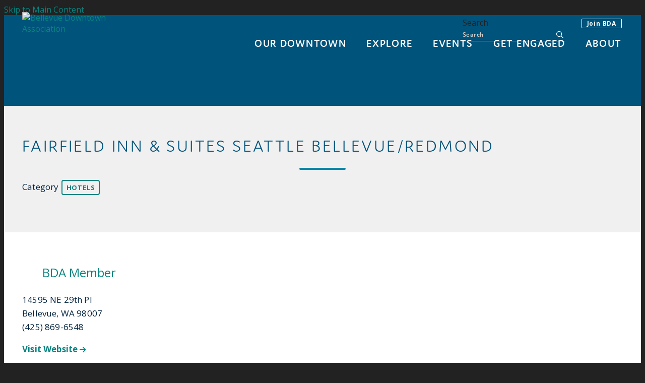

--- FILE ---
content_type: text/html; charset=UTF-8
request_url: https://www.bellevuedowntown.com/go/fairfield-inn-and-suites-seattle-bellevue-and-redmond
body_size: 4064
content:

<!doctype html>
<html lang="en" prefix="og: http://ogp.me/ns#">
<head>
  <meta charset="utf-8">
  <meta name="viewport" content="width=device-width, initial-scale=1">
  
  <meta name="facebook-domain-verification" content="izsrh7ahkj1o232hylciowz0n01iye" />

  <title>Fairfield Inn & Suites Seattle Bellevue/Redmond | Downtown Bellevue, WA</title>
  <link rel="canonical" href="https://www.bellevuedowntown.com/go/fairfield-inn-and-suites-seattle-bellevue-and-redmond">
  <meta name="robots" content="index, follow">
  <meta name="description" content="Fairfield Inn & Suites Seattle Bellevue/Redmond | Downtown Bellevue, WA">

  <link rel="preconnect" href="https://ctycms.com/">
  <link rel="preconnect" href="https://img.ctykit.com/">
  <link rel="preconnect" href="https://fonts.googleapis.com">
  <link rel="preconnect" href="https://fonts.gstatic.com" crossorigin>

  <link rel="icon" href="/favicon.ico" sizes="any">
  <link rel="icon" href="/favicon.svg" type="image/svg+xml">
  <link rel="apple-touch-icon" href="/apple-touch-icon.png">
  <link rel="manifest" href="/site.webmanifest">
  
  <link rel="stylesheet" href="https://ctycms.com/wa-bellevue/css/cty_css_v21.min.css">  
  <link rel="stylesheet" href="//ctycms.com/_owl2/assets/owl.carousel.min.css">
  <link rel="stylesheet" href="https://cdnjs.cloudflare.com/ajax/libs/mapbox-gl/3.15.0/mapbox-gl.min.css">
  
  <link rel="stylesheet" href="/_templates/_styles.css?v=2024-04-12bbb" />
 
  <link rel="stylesheet" href="//fonts.googleapis.com/css2?family=Open+Sans:ital,wght@0,400;0,700;1,400&family=Oswald:wght@700&display=swap"> 
  <link rel="stylesheet" href="//use.typekit.net/jcf4att.css">

  <script defer src="https://kit.fontawesome.com/1872c177cb.js" crossorigin="anonymous"></script>

  
<!-- Global Site Tag (gtag.js) - Google Analytics -->
<script async src="https://www.googletagmanager.com/gtag/js?id=UA-7437751-6"></script>
<script>
  window.dataLayer = window.dataLayer || [];
  function gtag(){dataLayer.push(arguments);}
  gtag('js', new Date());
  gtag('config', 'UA-7437751-6');
</script>
  
  

</head>
<body>

<a class="visually-hidden-focusable" href="#page-content">Skip to Main Content</a>

<div id="page-wrap">
<header>	
<div id="page-header">
    
			


<div class="header-wrap clearfix">
  <div class="container-fluid">
    <div class="nav-relative">
      <div class="nav-hold">
        <div class="nav-logo"><a href="/"><img src="https://ctycms.com/wa-bellevue/logo-desktop.svg" alt="Bellevue Downtown Association" class="img-fluid" /></a></div>
        <div class="nav-toggle">
          <a href="#" aria-label="toggle menu" aria-expanded="false" id="nav-drawer-toggle">
            <span class="nav-toggle-open"><i aria-hidden="true" class="fa fa-bars"></i></span>
            <span class="nav-toggle-close" style="display:none"><i aria-hidden="true" class="fa fa-times"></i></span>
          </a>
        </div>
      </div>
      <div id="nav-drawer">
				<nav>
				<div id="primary-nav">			
					

<ul>
<li class="leaf-1"><div class="menu-set"><a href="/discover">Our Downtown</a><a href="#" aria-label="toggle sub menu" aria-expanded="false" class="subnav-toggle"><span class="subnav-toggle-open"><i aria-hidden="true" class="fa fa-chevron-down"></i></span><span class="subnav-toggle-close" style="display:none"><i aria-hidden="true" class="fa fa-chevron-up"></i></span></a></div>
<div class="double-dropdown">
	<ul class="col-dd-1">
		<li><a href="/discover/downtown">Downtown Bellevue</a></li>
		<li><a href="/discover/recovery-campaign">Heart of Bellevue Campaign</a></li>
		<li><a href="/discover/development-pipeline">Development Pipeline</a></li>
	</ul>
		<ul class="col-dd-2">
			<li><a href="/discover/stories">Stories</a></li>
			<li><a href="/discover/pop-up-on-the-plaza">Pop-up on the Plaza</a></li>
		</ul>
	</div>
</li>
<li class="leaf-2"><div class="menu-set"><a href="/explore">Explore</a><a href="#" aria-label="toggle sub menu" aria-expanded="false" class="subnav-toggle"><span class="subnav-toggle-open"><i aria-hidden="true" class="fa fa-chevron-down"></i></span><span class="subnav-toggle-close" style="display:none"><i aria-hidden="true" class="fa fa-chevron-up"></i></span></a></div>
<div class="double-dropdown">
	<ul class="col-dd-1">
		<li><a href="/explore/shopping">Shopping</a></li>
		<li><a href="/explore/dining">Dining</a></li>
		<li><a href="/explore/arts-and-culture">Arts &amp; Culture</a></li>
		<li><a href="/explore/parks">Parks</a></li>
	</ul>
		<ul class="col-dd-2">
			<li><a href="/explore/hotels">Hotels</a></li>
			<li><a href="/explore/residential">Live Here</a></li>
			<li><a href="/explore/office">Office Buildings</a></li>
			<li><a href="/explore/services">Services</a></li>
		</ul>
	</div>
</li>
<li class="leaf-3"><div class="menu-set"><a href="/events">Events</a><a href="#" aria-label="toggle sub menu" aria-expanded="false" class="subnav-toggle"><span class="subnav-toggle-open"><i aria-hidden="true" class="fa fa-chevron-down"></i></span><span class="subnav-toggle-close" style="display:none"><i aria-hidden="true" class="fa fa-chevron-up"></i></span></a></div>
<div class="double-dropdown">
	<ul class="col-dd-1">
		<li><a href="/events/calendar">Calendar</a></li>
		<li><a href="/events/annual-celebration">Annual Celebration</a></li>
		<li><a href="/events/downtown-talks">Downtown Talks</a></li>
		<li><a href="/events/state-of-the-city">State of the City</a></li>
		<li><a href="/events/family-4th">Family 4th</a></li>
		<li><a href="/events/bellevue-arts-fair-weekend">Bellevue Arts Fair Weekend</a></li>
	</ul>
		<ul class="col-dd-2">
			<li><a href="/events/paws-and-pride-dog-walk">Paws &amp; Pride Dog Walk</a></li>
			<li><a href="/events/bellevue-beats">Live at Lunch Concert Series</a></li>
			<li><a href="/events/jazz-and-blues-music-series">Jazz &amp; Blues Music Series</a></li>
			<li><a href="/events/ice-rink">Downtown Ice Rink</a></li>
			<li><a href="/events/submit-an-event">Submit An Event</a></li>
		</ul>
	</div>
</li>
<li class="leaf-4"><div class="menu-set"><a href="/engage">Get Engaged</a><a href="#" aria-label="toggle sub menu" aria-expanded="false" class="subnav-toggle"><span class="subnav-toggle-open"><i aria-hidden="true" class="fa fa-chevron-down"></i></span><span class="subnav-toggle-close" style="display:none"><i aria-hidden="true" class="fa fa-chevron-up"></i></span></a></div>
<div class="double-dropdown">
	<ul class="col-dd-1">
		<li><a href="/engage/about-engage">About Engage</a></li>
		<li><a href="/engage/downtown-talks">Downtown Talks</a></li>
		<li><a href="/engage/urban-forum">Urban Forum</a></li>
	</ul>
		<ul class="col-dd-2">
			<li><a href="/engage/study-tour">Study Tour</a></li>
			<li><a href="/engage/workgroups">Workgroups</a></li>
			<li><a href="/engage/engage-schedule">Schedule</a></li>
		</ul>
	</div>
</li>
<li class="leaf-5"><div class="menu-set"><a href="/about">About</a><a href="#" aria-label="toggle sub menu" aria-expanded="false" class="subnav-toggle"><span class="subnav-toggle-open"><i aria-hidden="true" class="fa fa-chevron-down"></i></span><span class="subnav-toggle-close" style="display:none"><i aria-hidden="true" class="fa fa-chevron-up"></i></span></a></div>
<div class="double-dropdown">
	<ul class="col-dd-1">
		<li><a href="/about/about-the-bda">Bellevue Downtown Association</a></li>
		<li><a href="/about/board-of-directors">Board of Directors</a></li>
		<li><a href="/about/email-alerts">Subscribe to Emails</a></li>
		<li><a href="/about/transmanage-bellevue-tdm">Connect Bellevue</a></li>
	</ul>
		<ul class="col-dd-2">
			<li><a href="/about/careers">Careers</a></li>
			<li><a href="/about/contact-us">Contact Us</a></li>
			<li><a href="/about/member-list">Current Members</a></li>
			<li><a href="/about/join">Become a Member</a></li>
		</ul>
	</div>
</li>
</ul>

				</div>
        				<div id="secondary-nav">
					<div class="nav-utility"><a href="/membership/join" class="btn btn-brand-join">Join BDA</a></div>
					<div class="nav-search">
						<form id="site-search" method="get" action="https://www.bellevuedowntown.com/search"> 							<label class="visually-hidden-focusable" for="q">Search</label>
							<input type="text" id="q" name="q" placeholder="Search">
							<button type="submit" aria-label="submit"><i aria-hidden="true" title="submit" class="far fa-search"></i></button>
						</form>
					</div>
				</div>
        			</nav>
			</div><!-- /nav-drawer-->
		</div><!-- /nav-relative-->
	 </div><!--/container-->
</div><!--/header-wrap-->
</div><!--/#page-header-->
</header>

<main id="page-content">
	
<div id="map-autopad"></div><!--/adds padding for nav above map-->

<div class="detail-header">
	<div class="container-fluid">
		<div class="row padding-top padding-bottom">
			<div class="col-12 text-center">
							
				<h1>Fairfield Inn &amp; Suites Seattle Bellevue/Redmond</h1><hr class="centered">
<p class="header-groups">Category 
<a class="btn btn-header-groups" href="/explore/hotels">Hotels</a> 
</p>

				
			</div>		
		</div>
	</div>
</div>

<div class="container-fluid">
	<div class="row padding-top">
		<div class="col-md-6 padding-bottom split-left">
					
	<div class="bda-member"><a href="/membership">BDA Member</a></div><p>14595 NE 29th Pl<br />Bellevue, WA 98007<br />(425) 869-6548</p>
<p><b><a target="_blank" href="http://www.marriott.com/BVUFI" >Visit Website&nbsp;<small><span class="fa fa-arrow-right" aria-hidden="true"></span></small></a></b></p> 
<div class="point-social-icons">
	<a aria-label="Facebook" rel="noopener" target="_blank" href="https://www.facebook.com/marriottrewards"><i aria-hidden="true" title="Facebook" class="fab fa-facebook-f"></i></a> 
	<a aria-label="Twitter" rel="noopener" target="_blank" href="https://twitter.com/MarriottRewards"><i aria-hidden="true" title="Twitter" class="fab fa-x-twitter"></i></a> 
	<a aria-label="Instagram" rel="noopener" target="_blank" href="https://www.instagram.com/marriottbonvoy/"><i aria-hidden="true" title="Instagram" class="fab fa-instagram"></i></a> 
</div>
<p>The NEWLY RENOVATED Fairfield by Marriott in Seattle Bellevue/Redmond offers a fresh new experience to all their&nbsp;business and leisure guests. Their&nbsp;new spacious rooms and suites offer comfortable bedding, a well-lit workspace area and complimentary WIFI. Begin your day with their&nbsp;complimentary full hot buffet breakfast and rejuvenate in their&nbsp;fitness center and heated indoor pool. They&#39;re ideally located near business communities and multinational corporate headquarters making your business trip a success. Unwind with a trip to Woodinville Wine Country or enjoy a stroll in Marymoor Park. Sports fans are within reach of T-Mobile Park&nbsp;and CenturyLink Field&nbsp;to cheer on their favorite teams in action. Planning an event? The&nbsp;hotel&rsquo;s state of the art meeting rooms can easily accommodate up to 110 guests. Allow the new Fairfield by Marriott Seattle Bellevue/Redmond to take care of all your needs your way.</p>		
	</div><div class="col-md-6 padding-bottom split-right">
      
    	<div class="owl-wrapper">
<div class="owl-carousel owl-theme">
<img src="https://img.ctykit.com/cdn/wa-bellevue/images/tr:w-900/05_08_19_member_fairfieldext1.jpg" alt="Fairfield Inn &amp; Suites Seattle Bellevue/Redmond" />
<img src="https://img.ctykit.com/cdn/wa-bellevue/images/tr:w-900/05_08_19_member_fairfieldbed2.jpg" alt="Fairfield Inn &amp; Suites Seattle Bellevue/Redmond" />
<img src="https://img.ctykit.com/cdn/wa-bellevue/images/tr:w-900/05_08_19_member_fairfieldbrk3.jpg" alt="Fairfield Inn &amp; Suites Seattle Bellevue/Redmond" />
</div>
</div>

	
		
			</div>
	</div>
</div>
	
		




</main>

<footer>
  <div id="prefooter">
	  <div class="pf-table">
			<div class="pf-td1">Stay Connected</div>
			<div class="pf-td2">
				<div class="footer-social">
					<a href="https://www.facebook.com/bellevuedowntown" rel="noopener" target="_blank" aria-label="Facebook"><i aria-hidden="true" class="fab fa-facebook-f"></i></a>
					<a href="https://www.twitter.com/BellevueDT" rel="noopener" target="_blank" aria-label="Twitter"><i aria-hidden="true" class="fab fa-x-twitter"></i></a>
					<a href="https://www.instagram.com/bellevuedowntown" rel="noopener" target="_blank" aria-label="Instagram"><i aria-hidden="true" class="fab fa-instagram"></i></a>
          <a href="https://www.linkedin.com/company/bellevue-downtown-association/" rel="noopener" target="_blank" aria-label="Linked In"><i aria-hidden="true" class="fab fa-linkedin-in"></i></a>
				</div>
			</div>
			<div class="pf-td3">
				<a class="btn-bellevue btn-bellevue-footer" href="/discover/email-alerts">Sign up for BDA Emails</a> 
			</div>
		</div>
</div>
  <div id="footer">
	  <div class="container-fluid">
		  <div class="row">
			  <div class="col-12 col-md-6 foot-1">
				  <p>&copy;2026 <a href="/">Bellevue Downtown Association</a><br />10900 NE 4<sup>th</sup> Street, Suite 250<br />Bellevue, WA 98004<br />(425) 453-1223</p>
			  </div>
		    <div class="col-12 col-md-6 foot-2">
				  <p><a href="/about/contact-us">Contact Us</a> <span>|</span> <a href="/sitemap">Sitemap</a> <span>|</span> <a href="/search">Search</a></p>
        </div>
			</div>
		</div>
	</div>
</footer>

</div><!-- /#page-wrap -->

<!-- scripts -->
<script src="https://ctycms.com/wa-bellevue/js/cty_js_v11.min.js"></script>
       
<script>
  window.addEventListener('DOMContentLoaded', function() {
    var indata = {uid: '3652221','w':document.documentElement.clientWidth,'h':document.documentElement.clientHeight,'mt':'35','c':'1903'};
    fetch("/citywatch.php", { method: "POST", headers: {'Content-Type': 'application/json'}, body: JSON.stringify(indata) });
  });
  
</script>  
<script src="//ctycms.com/_owl2/owl.carousel.min.js"></script>
<script>
$(document).ready(function(){
	$('.owl-carousel').owlCarousel({nav:false,dots:true,margin:10,items:1,autoHeight:true})
});
</script>		

	

</body>
</html>